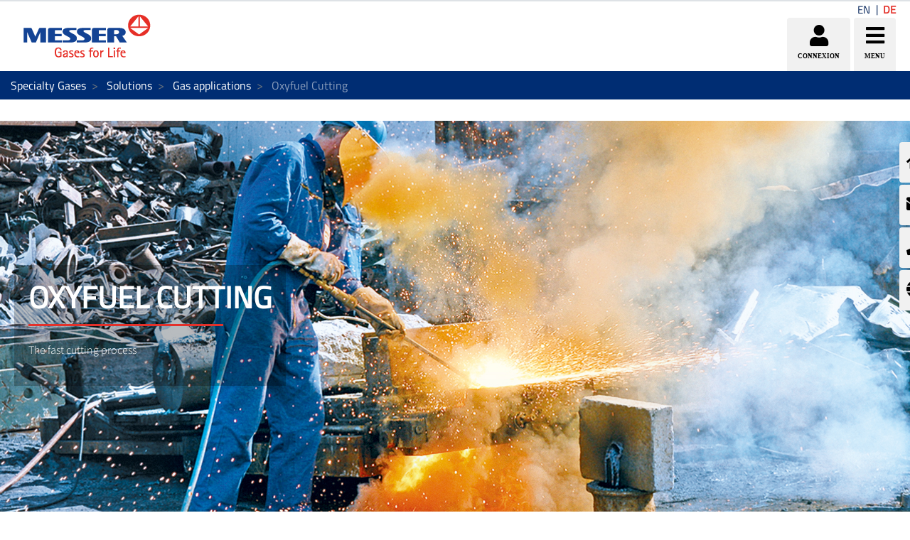

--- FILE ---
content_type: text/css
request_url: https://specialtygases.messergroup.com/combo/?browserId=other&minifierType=&languageId=de_DE&b=7110&t=1768706269472&/o/frontend-js-web/aui/widget-base/assets/skins/sam/widget-base.css&/o/frontend-js-web/aui/tabview/assets/skins/sam/tabview.css&/o/frontend-js-web/aui/aui-tabview/assets/skins/sam/aui-tabview.css&/o/frontend-js-web/aui/aui-form-builder-field-type/assets/skins/sam/aui-form-builder-field-type.css&/o/frontend-js-web/aui/aui-alert/assets/skins/sam/aui-alert.css&/o/frontend-js-web/aui/aui-pagination/assets/skins/sam/aui-pagination.css&/o/frontend-js-web/aui/cssbutton/cssbutton-min.css&/o/frontend-js-web/aui/widget-modality/assets/skins/sam/widget-modality.css&/o/frontend-js-web/aui/widget-stack/assets/skins/sam/widget-stack.css&/o/frontend-js-web/aui/aui-button-core/assets/skins/sam/aui-button-core.css&/o/frontend-js-web/aui/aui-popover/assets/skins/sam/aui-popover.css&/o/frontend-js-web/aui/cssgrids/cssgrids-min.css&/o/frontend-js-web/aui/calendar-base/assets/skins/sam/calendar-base.css
body_size: 13893
content:
.yui3-widget-hidden{display:none}.yui3-widget-content{overflow:hidden}.yui3-widget-content-expanded{-moz-box-sizing:border-box;-webkit-box-sizing:border-box;-ms-box-sizing:border-box;box-sizing:border-box;height:100%}.yui3-widget-tmp-forcesize{overflow:hidden!important}#yui3-css-stamp.skin-sam-widget-base{display:none}
.yui3-tab-panel{display:none}.yui3-tab-panel-selected{display:block}.yui3-tabview-list,.yui3-tab{margin:0;padding:0;list-style:none}.yui3-tabview{position:relative}.yui3-tabview,.yui3-tabview-list,.yui3-tabview-panel,.yui3-tab,.yui3-tab-panel{zoom:1}.yui3-tab{display:inline-block;*display:inline;vertical-align:bottom;cursor:pointer}.yui3-tab-label{display:block;display:inline-block;padding:6px 10px;position:relative;text-decoration:none;vertical-align:bottom}.yui3-skin-sam .yui3-tabview-list{border:solid #2647a0;border-width:0 0 5px;zoom:1}.yui3-skin-sam .yui3-tab{margin:0 .2em 0 0;padding:1px 0 0;zoom:1}.yui3-skin-sam .yui3-tab-selected{margin-bottom:-1px}.yui3-skin-sam .yui3-tab-label{background:#d8d8d8 url(/o/frontend-js-web/aui/tabview/assets/skins/sam/../../../../assets/skins/sam/sprite.png) repeat-x;border:solid #a3a3a3;border-width:1px 1px 0 1px;color:#000;cursor:pointer;font-size:85%;padding:.3em .75em;text-decoration:none}.yui3-skin-sam .yui3-tab-label:hover,.yui3-skin-sam .yui3-tab-label:focus{background:#bfdaff url(/o/frontend-js-web/aui/tabview/assets/skins/sam/../../../../assets/skins/sam/sprite.png) repeat-x left -1300px;outline:0}.yui3-skin-sam .yui3-tab-selected .yui3-tab-label,.yui3-skin-sam .yui3-tab-selected .yui3-tab-label:focus,.yui3-skin-sam .yui3-tab-selected .yui3-tab-label:hover{background:#2647a0 url(/o/frontend-js-web/aui/tabview/assets/skins/sam/../../../../assets/skins/sam/sprite.png) repeat-x left -1400px;color:#fff}.yui3-skin-sam .yui3-tab-selected .yui3-tab-label{padding:.4em .75em}.yui3-skin-sam .yui3-tab-selected .yui3-tab-label{border-color:#243356}.yui3-skin-sam .yui3-tabview-panel{background:#edf5ff}.yui3-skin-sam .yui3-tabview-panel{border:1px solid #808080;border-top-color:#243356;padding:.25em .5em}#yui3-css-stamp.skin-sam-tabview{display:none}
.nav .tab{cursor:pointer}.tabbable-hidden{display:none}#yui3-css-stamp.skin-sam-aui-tabview{display:none}
.field-type{cursor:pointer;float:left;padding:10px;text-align:center;width:33%}.field-type-disabled{background-color:#fff;cursor:not-allowed}.field-type-icon{font-size:32px;margin:5px 0 10px;color:#666}.field-type-icon-mouse-over{color:#09f}.field-type-label{color:#333;font-size:9px;font-weight:300;line-height:10px}.field-type-label-mouse-over{color:#09f}#yui3-css-stamp.skin-sam-aui-form-builder-field-type{display:none}
.alert-hidden{display:none}#yui3-css-stamp.skin-sam-aui-alert{display:none}
.pagination-hidden{display:none}#yui3-css-stamp.skin-sam-aui-pagination{display:none}
.yui3-button{display:inline-block;*display:inline;zoom:1;font-size:100%;*font-size:90%;*overflow:visible;padding:.4em 1em .45em;line-height:normal;white-space:nowrap;vertical-align:baseline;text-align:center;cursor:pointer;-webkit-user-drag:none;-webkit-user-select:none;-moz-user-select:none;user-select:none;color:#444;color:rgba(0,0,0,0.80);*color:#444;border:1px solid #999;border:none rgba(0,0,0,0);background-color:#e6e6e6;filter:progid:DXImageTransform.Microsoft.gradient(startColorstr='#80ffffff',endColorstr='#00ffffff',GradientType=0);background-image:-webkit-gradient(linear,0 0,0 100%,from(rgba(255,255,255,0.30)),color-stop(40%,rgba(255,255,255,0.15)),to(transparent));background-image:-webkit-linear-gradient(rgba(255,255,255,0.30),rgba(255,255,255,0.15) 40%,transparent);background-image:-moz-linear-gradient(top,rgba(255,255,255,0.30),rgba(255,255,255,0.15) 40%,transparent);background-image:-ms-linear-gradient(rgba(255,255,255,0.30),rgba(255,255,255,0.15) 40%,transparent);background-image:-o-linear-gradient(rgba(255,255,255,0.30),rgba(255,255,255,0.15) 40%,transparent);background-image:linear-gradient(rgba(255,255,255,0.30),rgba(255,255,255,0.15) 40%,transparent);text-decoration:none;-webkit-border-radius:4px;-moz-border-radius:4px;border-radius:4px;-webkit-box-shadow:0 0 0 1px rgba(0,0,0,0.25) inset,0 2px 0 rgba(255,255,255,0.30) inset,0 1px 2px rgba(0,0,0,0.15);-moz-box-shadow:0 0 0 1px rgba(0,0,0,0.25) inset,0 2px 0 rgba(255,255,255,0.30) inset,0 1px 2px rgba(0,0,0,0.15);box-shadow:0 0 0 1px rgba(0,0,0,0.25) inset,0 2px 0 rgba(255,255,255,0.30) inset,0 1px 2px rgba(0,0,0,0.15);-webkit-transition:.1s linear -webkit-box-shadow;-moz-transition:.1s linear -moz-box-shadow;-ms-transition:.1s linear box-shadow;-o-transition:.1s linear box-shadow;transition:.1s linear box-shadow}a.yui3-button{color:rgba(0,0,0,0.80);color:#444;text-decoration:none}.yui3-button-hover,.yui3-button:hover{filter:progid:DXImageTransform.Microsoft.gradient(startColorstr='#00000000',endColorstr='#26000000',GradientType=0);background-image:-webkit-gradient(linear,0 0,0 100%,from(transparent),color-stop(40%,rgba(0,0,0,0.05)),to(rgba(0,0,0,0.15)));background-image:-webkit-linear-gradient(transparent,rgba(0,0,0,0.05) 40%,rgba(0,0,0,0.15));background-image:-moz-linear-gradient(top,transparent,rgba(0,0,0,0.05) 40%,rgba(0,0,0,0.15));background-image:-ms-linear-gradient(transparent,rgba(0,0,0,0.05) 40%,rgba(0,0,0,0.15));background-image:-o-linear-gradient(transparent,rgba(0,0,0,0.05) 40%,rgba(0,0,0,0.15));background-image:linear-gradient(transparent,rgba(0,0,0,0.05) 40%,rgba(0,0,0,0.15))}.yui3-button-active,.yui3-button:active{border:inset 1px solid #999;border:none rgba(0,0,0,0);filter:progid:DXImageTransform.Microsoft.gradient(startColorstr='#1A000000',endColorstr='#26000000',GradientType=0);background-image:-webkit-gradient(linear,0 0,0 100%,from(rgba(0,0,0,0.10)),to(rgba(0,0,0,0.15)));background-image:-webkit-linear-gradient(rgba(0,0,0,0.10),rgba(0,0,0,0.15));background-image:-moz-linear-gradient(top,rgba(0,0,0,0.10),rgba(0,0,0,0.15));background-image:-ms-linear-gradient(rgba(0,0,0,0.10),rgba(0,0,0,0.15));background-image:-o-linear-gradient(rgba(0,0,0,0.10),rgba(0,0,0,0.15));background-image:linear-gradient(rgba(0,0,0,0.10),rgba(0,0,0,0.15));-webkit-box-shadow:0 0 0 1px rgba(0,0,0,0.25) inset,0 2px 4px rgba(0,0,0,0.30) inset;-moz-box-shadow:0 0 0 1px rgba(0,0,0,0.25) inset,0 2px 4px rgba(0,0,0,0.30) inset;box-shadow:0 0 0 1px rgba(0,0,0,0.25) inset,0 2px 4px rgba(0,0,0,0.30) inset}.yui3-button[disabled],.yui3-button-disabled,.yui3-button-disabled:hover,.yui3-button-disabled:active{cursor:default;background-image:none;filter:progid:DXImageTransform.Microsoft.gradient(enabled = false);filter:alpha(opacity=55);-khtml-opacity:.55;-moz-opacity:.55;opacity:.55;-webkit-box-shadow:0 0 0 1px rgba(0,0,0,0.25) inset;-moz-box-shadow:0 0 0 1px rgba(0,0,0,0.25) inset;box-shadow:0 0 0 1px rgba(0,0,0,0.25) inset}.yui3-button-hidden{display:none}.yui3-button::-moz-focus-inner{padding:0;border:0}.yui3-button:-moz-focusring{outline:thin dotted}.yui3-skin-sam .yui3-button-primary,.yui3-skin-sam .yui3-button-selected{background-color:#345fcb;color:#fff;-webkit-box-shadow:0 0 0 1px rgba(0,0,0,0.25) inset,0 2px 0 rgba(255,255,255,0.17) inset,0 1px 2px rgba(0,0,0,0.15);-moz-box-shadow:0 0 0 1px rgba(0,0,0,0.25) inset,0 2px 0 rgba(255,255,255,0.17) inset,0 1px 2px rgba(0,0,0,0.15);box-shadow:0 0 0 1px rgba(0,0,0,0.25) inset,0 2px 0 rgba(255,255,255,0.17) inset,0 1px 2px rgba(0,0,0,0.15)}.yui3-skin-sam .yui3-button:-moz-focusring{outline-color:rgba(0,0,0,0.85)}.yui3-skin-night .yui3-button{border:0;background-color:#343536;color:#dcdcdc;-webkit-box-shadow:0 0 0 1px rgba(0,0,0,0.25) inset,0 2px 0 rgba(255,255,255,0.15) inset,0 1px 2px rgba(0,0,0,0.15);-moz-box-shadow:0 0 0 1px rgba(0,0,0,0.25) inset,0 2px 0 rgba(255,255,255,0.15) inset,0 1px 2px rgba(0,0,0,0.15);box-shadow:0 0 0 1px rgba(0,0,0,0.25) inset,0 2px 0 rgba(255,255,255,0.15) inset,0 1px 2px rgba(0,0,0,0.15)}.yui3-skin-night .yui3-button-primary,.yui3-skin-night .yui3-button-selected{background-color:#747576;text-shadow:0 1px 2px rgba(0,0,0,0.7)}.yui3-skin-night .yui3-button:-moz-focusring{outline-color:rgba(255,255,255,0.85)}#yui3-css-stamp.cssbutton{display:none}
.yui3-skin-sam .yui3-widget-mask{background-color:black;zoom:1;-ms-filter:"alpha(opacity=40)";filter:alpha(opacity=40);opacity:.4}#yui3-css-stamp.skin-sam-widget-modality{display:none}
.yui3-widget-stacked .yui3-widget-shim{opacity:0;filter:alpha(opacity=0);position:absolute;border:0;top:0;left:0;padding:0;margin:0;z-index:-1;width:100%;height:100%;_width:0;_height:0}#yui3-css-stamp.skin-sam-widget-stack{display:none}
.btn-hidden{display:none}.btn-group-hidden{display:none}#yui3-css-stamp.skin-sam-aui-button-core{display:none}
.popover-hidden{display:none}#yui3-css-stamp.skin-sam-aui-popover{display:none}
/*!
Pure v0.4.2
Copyright 2014 Yahoo! Inc. All rights reserved.
Licensed under the BSD License.
https://github.com/yui/pure/blob/master/LICENSE.md
*/.yui3-g{letter-spacing:-0.31em;*letter-spacing:normal;*word-spacing:-0.43em;text-rendering:optimizespeed;font-family:FreeSans,Arimo,"Droid Sans",Helvetica,Arial,sans-serif}.opera-only :-o-prefocus,.yui3-g{word-spacing:-0.43em}.yui3-u{display:inline-block;*display:inline;zoom:1;letter-spacing:normal;word-spacing:normal;vertical-align:top;text-rendering:auto}.yui3-g [class *= "yui3-u"]{font-family:sans-serif}/*!
Pure v0.4.2
Copyright 2014 Yahoo! Inc. All rights reserved.
Licensed under the BSD License.
https://github.com/yui/pure/blob/master/LICENSE.md
*/.yui3-u-1,.yui3-u-1-1,.yui3-u-1-2,.yui3-u-1-3,.yui3-u-2-3,.yui3-u-1-4,.yui3-u-3-4,.yui3-u-1-5,.yui3-u-2-5,.yui3-u-3-5,.yui3-u-4-5,.yui3-u-5-5,.yui3-u-1-6,.yui3-u-5-6,.yui3-u-1-8,.yui3-u-3-8,.yui3-u-5-8,.yui3-u-7-8,.yui3-u-1-12,.yui3-u-5-12,.yui3-u-7-12,.yui3-u-11-12,.yui3-u-1-24,.yui3-u-2-24,.yui3-u-3-24,.yui3-u-4-24,.yui3-u-5-24,.yui3-u-6-24,.yui3-u-7-24,.yui3-u-8-24,.yui3-u-9-24,.yui3-u-10-24,.yui3-u-11-24,.yui3-u-12-24,.yui3-u-13-24,.yui3-u-14-24,.yui3-u-15-24,.yui3-u-16-24,.yui3-u-17-24,.yui3-u-18-24,.yui3-u-19-24,.yui3-u-20-24,.yui3-u-21-24,.yui3-u-22-24,.yui3-u-23-24,.yui3-u-24-24{display:inline-block;*display:inline;zoom:1;letter-spacing:normal;word-spacing:normal;vertical-align:top;text-rendering:auto}.yui3-u-1-24{width:4.1667%;*width:4.1357%}.yui3-u-1-12,.yui3-u-2-24{width:8.3333%;*width:8.3023%}.yui3-u-1-8,.yui3-u-3-24{width:12.5000%;*width:12.4690%}.yui3-u-1-6,.yui3-u-4-24{width:16.6667%;*width:16.6357%}.yui3-u-1-5{width:20%;*width:19.9690%}.yui3-u-5-24{width:20.8333%;*width:20.8023%}.yui3-u-1-4,.yui3-u-6-24{width:25%;*width:24.9690%}.yui3-u-7-24{width:29.1667%;*width:29.1357%}.yui3-u-1-3,.yui3-u-8-24{width:33.3333%;*width:33.3023%}.yui3-u-3-8,.yui3-u-9-24{width:37.5000%;*width:37.4690%}.yui3-u-2-5{width:40%;*width:39.9690%}.yui3-u-5-12,.yui3-u-10-24{width:41.6667%;*width:41.6357%}.yui3-u-11-24{width:45.8333%;*width:45.8023%}.yui3-u-1-2,.yui3-u-12-24{width:50%;*width:49.9690%}.yui3-u-13-24{width:54.1667%;*width:54.1357%}.yui3-u-7-12,.yui3-u-14-24{width:58.3333%;*width:58.3023%}.yui3-u-3-5{width:60%;*width:59.9690%}.yui3-u-5-8,.yui3-u-15-24{width:62.5000%;*width:62.4690%}.yui3-u-2-3,.yui3-u-16-24{width:66.6667%;*width:66.6357%}.yui3-u-17-24{width:70.8333%;*width:70.8023%}.yui3-u-3-4,.yui3-u-18-24{width:75%;*width:74.9690%}.yui3-u-19-24{width:79.1667%;*width:79.1357%}.yui3-u-4-5{width:80%;*width:79.9690%}.yui3-u-5-6,.yui3-u-20-24{width:83.3333%;*width:83.3023%}.yui3-u-7-8,.yui3-u-21-24{width:87.5000%;*width:87.4690%}.yui3-u-11-12,.yui3-u-22-24{width:91.6667%;*width:91.6357%}.yui3-u-23-24{width:95.8333%;*width:95.8023%}.yui3-u-1,.yui3-u-1-1,.yui3-u-5-5,.yui3-u-24-24{width:100%}#yui3-css-stamp.cssgrids{display:none}
.yui3-calendar-pane{width:100%}.yui3-calendar-grid{width:100%}.yui3-calendar-column-hidden,.yui3-calendar-hidden{display:none}.yui3-skin-sam .yui3-calendar-content{padding:10px;color:#000;border:1px solid gray;background:#f2f2f2;background:-moz-linear-gradient(top,#f9f9f9 0,#f2f2f2 100%);background:-webkit-gradient(linear,left top,left bottom,color-stop(0%,#f9f9f9),color-stop(100%,#f2f2f2));background:-webkit-linear-gradient(top,#f9f9f9 0,#f2f2f2 100%);background:-o-linear-gradient(top,#f9f9f9 0,#f2f2f2 100%);background:-ms-linear-gradient(top,#f9f9f9 0,#f2f2f2 100%);filter:progid:DXImageTransform.Microsoft.gradient(startColorstr='#f9f9f9',endColorstr='#f2f2f2',GradientType=0);background:linear-gradient(top,#f9f9f9 0,#f2f2f2 100%);-moz-border-radius:5px;border-radius:5px}.yui3-skin-sam .yui3-calendar-grid{padding:5px;border-collapse:collapse}.yui3-skin-sam .yui3-calendar-header{padding-bottom:10px}.yui3-skin-sam .yui3-calendar-header-label{margin:0;font-size:1em;font-weight:bold;text-align:center;width:100%}.yui3-skin-sam .yui3-calendar-day,.yui3-skin-sam .yui3-calendar-prevmonth-day,.yui3-skin-sam .yui3-calendar-nextmonth-day{padding:5px;border:1px solid #ccc;background:#fff;text-align:center}.yui3-skin-sam .yui3-calendar-day:hover{background:#06c;color:#fff}.yui3-skin-sam .yui3-calendar-selection-disabled,.yui3-skin-sam .yui3-calendar-selection-disabled:hover{color:#a6a6a6;background:#ccc}.yui3-skin-sam .yui3-calendar-weekday{font-weight:bold}.yui3-skin-sam .yui3-calendar-prevmonth-day,.yui3-skin-sam .yui3-calendar-nextmonth-day{color:#a6a6a6}.yui3-skin-sam .yui3-calendar-day{font-weight:bold}.yui3-skin-sam .yui3-calendar-day-selected{background-color:#b3d4ff;color:#000}.yui3-skin-sam .yui3-calendar-left-grid{margin-right:1em}[dir="rtl"] .yui3-skin-sam .yui3-calendar-left-grid,.yui3-skin-sam [dir="rtl"] .yui3-calendar-left-grid{margin-right:auto;margin-left:1em}.yui3-skin-sam .yui3-calendar-right-grid{margin-left:1em}[dir="rtl"] .yui3-skin-sam .yui3-calendar-right-grid,.yui3-skin-sam [dir="rtl"] .yui3-calendar-right-grid{margin-left:auto;margin-right:1em}.yui3-skin-sam .yui3-calendar-day-highlighted{background-color:#dcdef5}.yui3-skin-sam .yui3-calendar-day-selected.yui3-calendar-day-highlighted{background-color:#758fbb}#yui3-css-stamp.skin-sam-calendar-base{display:none}


--- FILE ---
content_type: text/javascript
request_url: https://specialtygases.messergroup.com/combo/?browserId=other&minifierType=&languageId=de_DE&b=7110&t=1768706269472&/o/dynamic-data-mapping-form-renderer/js/form_evaluation_support.js&/o/frontend-js-web/aui/transition/transition-min.js&/o/frontend-js-web/aui/aui-widget-transition/aui-widget-transition-min.js&/o/frontend-js-web/aui/timers/timers-min.js&/o/frontend-js-web/aui/aui-alert/aui-alert-min.js&/o/dynamic-data-mapping-form-renderer/js/form_feedback_support.js&/o/dynamic-data-mapping-form-renderer/js/nested_fields_support.js&/o/frontend-js-web/aui/aui-pagination/aui-pagination-min.js&/o/dynamic-data-mapping-form-renderer/js/paginated.js&/o/dynamic-data-mapping-form-renderer/js/wizard.js&/o/dynamic-data-mapping-form-renderer/js/form_pagination_support.js&/o/dynamic-data-mapping-form-renderer/js/form_tabs_support.js&/o/dynamic-data-mapping-form-renderer/js/soy_template_util.js&/o/dynamic-data-mapping-form-renderer/js/form_template_support.js&/o/dynamic-data-mapping-form-renderer/js/type.js
body_size: 50202
content:
AUI.add(
	'liferay-ddm-form-renderer-evaluation',
	function(A) {
		var Lang = A.Lang;

		var Renderer = Liferay.DDM.Renderer;

		var Util = Renderer.Util;

		var FormEvaluationSupport = function() {
		};

		FormEvaluationSupport.ATTRS = {
			evaluatorURL: {
				value: ''
			},

			evaluator: {
				valueFn: '_valueEvaluator'
			},

			readOnly: {
				value: false
			}
		};

		FormEvaluationSupport.prototype = {
			initializer: function() {
				var instance = this;

				var evaluator = instance.get('evaluator');

				evaluator.after('evaluationEnded', A.bind('_afterEvaluationEnded', instance))
			},

			destructor: function() {
				var instance = this;

				var evaluator = instance.get('evaluator');

				evaluator.destroy();
			},

			evaluate: function(callback) {
				var instance = this;

				var evaluator = instance.get('evaluator');

				evaluator.evaluate(instance, callback);
			},

			processEvaluationResultEvent: function(event) {
				var instance = this;

				var trigger = event.trigger;

				var result = event.result;

				if (result && Lang.isObject(result)) {
					var visitor = instance.get('visitor');

					instance.set('pagesState', result);

					visitor.set('pages', result);

					visitor.set(
						'fieldHandler',
						function(fieldContext) {
							var qualifiedName = fieldContext.name;

							var name = Util.getFieldNameFromQualifiedName(qualifiedName);

							var instanceId = Util.getInstanceIdFromQualifiedName(qualifiedName);

							var field = instance.getField(name, instanceId);

							if (!field) {
								return;
							}

							var fieldValue = field.get('value');

							if (field !== trigger || !fieldValue) {
								if (fieldContext.valueChanged && !Util.compare(fieldValue, fieldContext.value)) {
									field.setValue(fieldContext.value);
									field.fire('fieldValueChange', fieldContext);
								}

								field.set('errorMessage', '');
							}

							if (fieldContext.valid) {
								fieldContext.errorMessage = '';
							}

							fieldContext = field.processEvaluationContext(fieldContext, result);

							var currentContext = field.get('context');

							if (!currentContext.visited || fieldContext.valid !== false) {
								currentContext.errorMessage = '';
								currentContext.valid = true;
							}

							fieldContext = A.merge(
								field.get('context'),
								{
									errorMessage: fieldContext.errorMessage,
									options: fieldContext.options,
									readOnly: fieldContext.readOnly,
									required: fieldContext.required,
									valid: fieldContext.valid,
									visible: fieldContext.visible
								},
								field.getEvaluationContext(fieldContext)
							);

							if (fieldContext.valid) {
								fieldContext.visited = true;
							}

							field.set('context', fieldContext);
						}
					);

					visitor.visit();
				}
				else {
					var strings = instance.get('strings');

					instance.showAlert(strings.requestErrorMessage);
				}
			},

			_afterEvaluationEnded: function(event) {
				var instance = this;

				var trigger = event.trigger;

				trigger.hideFeedback();

				instance.processEvaluationResultEvent(event);
			},

			_valueEvaluator: function() {
				var instance = this;

				return new Renderer.ExpressionsEvaluator(
					{
						enabled: !instance.get('readOnly'),
						form: instance
					}
				);
			}
		};

		Liferay.namespace('DDM.Renderer').FormEvaluationSupport = FormEvaluationSupport;
	},
	'',
	{
		requires: []
	}
);
YUI.add("transition",function(e,t){var n="",r="",i=e.config.doc,s="documentElement",o=i[s].style,u="transition",a="transitionProperty",f,l,c,h,p,d,v={},m=["Webkit","Moz"],g={Webkit:"webkitTransitionEnd"},y=function(){this.init.apply(this,arguments)};y._TRANSFORM="transform",y._toCamel=function(e){return e=e.replace(/-([a-z])/gi,function(e,t){return t.toUpperCase()}),e},y._toHyphen=function(e){return e=e.replace(/([A-Z]?)([a-z]+)([A-Z]?)/g,function(e,t,n,r){var i=(t?"-"+t.toLowerCase():"")+n;return r&&(i+="-"+r.toLowerCase()),i}),e},y.SHOW_TRANSITION="fadeIn",y.HIDE_TRANSITION="fadeOut",y.useNative=!1,"transition"in o&&"transitionProperty"in o&&"transitionDuration"in o&&"transitionTimingFunction"in o&&"transitionDelay"in o?(y.useNative=!0,y.supported=!0):e.Array.each(m,function(e){var t=e+"Transition";t in i[s].style&&(n=e,r=y._toHyphen(e)+"-",y.useNative=!0,y.supported=!0,y._VENDOR_PREFIX=e)}),typeof o.transform=="undefined"&&e.Array.each(m,function(e){var t=e+"Transform";typeof o[t]!="undefined"&&(y._TRANSFORM=t)}),n&&(u=n+"Transition",a=n+"TransitionProperty"),f=r+"transition-property",l=r+"transition-duration",c=r+"transition-timing-function",h=r+"transition-delay",p="transitionend",d="on"+n.toLowerCase()+"transitionend",p=g[n]||p,y.fx={},y.toggles={},y._hasEnd={},y._reKeywords=/^(?:node|duration|iterations|easing|delay|on|onstart|onend)$/i,e.Node.DOM_EVENTS[p]=1,y.NAME="transition",y.DEFAULT_EASING="ease",y.DEFAULT_DURATION=.5,y.DEFAULT_DELAY=0,y._nodeAttrs={},y.prototype={constructor:y,init:function(e,t){var n=this;return n._node=e,!n._running&&t&&(n._config=t,e._transition=n,n._duration="duration"in t?t.duration:n.constructor.DEFAULT_DURATION,n._delay="delay"in t?t.delay:n.constructor.DEFAULT_DELAY,n._easing=t.easing||n.constructor.DEFAULT_EASING,n._count=0,n._running=!1),n},addProperty:function(t,n){var r=this,i=this._node,s=e.stamp(i),o=e.one(i),u=y._nodeAttrs[s],a,f,l,c,h;u||(u=y._nodeAttrs[s]={}),c=u[t],n&&n.value!==undefined?h=n.value:n!==undefined&&(h=n,n=v),typeof h=="function"&&(h=h.call(o,o)),c&&c.transition&&c.transition!==r&&c.transition._count--,r._count++,l=(typeof n.duration!="undefined"?n.duration:r._duration)||1e-4,u[t]={value:h,duration:l,delay:typeof n.delay!="undefined"?n.delay:r._delay,easing:n.easing||r._easing,transition:r},a=e.DOM.getComputedStyle(i,t),f=typeof h=="string"?a:parseFloat(a),y.useNative&&f===h&&setTimeout(function(){r._onNativeEnd.call(i,{propertyName:t,elapsedTime:l})},l*1e3)},removeProperty:function(t){var n=this,r=y._nodeAttrs[e.stamp(n._node)];r&&r[t]&&(delete r[t],n._count--)},initAttrs:function(t){var n,r=this._node;t.transform&&!t[y._TRANSFORM]&&(t[y._TRANSFORM]=t.transform,delete t.transform);for(n in t)t.hasOwnProperty(n)&&!y._reKeywords.test(n)&&(this.addProperty(n,t[n]),r.style[n]===""&&e.DOM.setStyle(r,n,e.DOM.getComputedStyle(r,n)))},run:function(t){var n=this,r=n._node,i=n._config,s={type:"transition:start",config:i};return n._running||(n._running=!0,i.on&&i.on.start&&i.on.start.call(e.one(r),s),n.initAttrs(n._config),n._callback=t,n._start()),n},_start:function(){this._runNative()},_prepDur:function(e){return e=parseFloat(e)*1e3,e+"ms"},_runNative:function(){var t=this,n=t._node,r=e.stamp(n),i=n.style,s=n.ownerDocument.defaultView.getComputedStyle(n),o=y._nodeAttrs[r],u="",a=s[y._toCamel(f)],d=f+": ",v=l+": ",m=c+": ",g=h+": ",b,w,E;a!=="all"&&(d+=a+",",v+=s[y._toCamel(l)]+",",m+=s[y._toCamel(c)]+",",g+=s[y._toCamel(h)]+",");for(E in o)b=y._toHyphen(E),w=o[E],(w=o[E])&&w.transition===t&&(E in n.style?(v+=t._prepDur(w.duration)+",",g+=t._prepDur(w.delay)+",",m+=w.easing+",",d+=b+",",u+=b+": "+w.value+"; "):this.removeProperty(E));d=d.replace(/,$/,";"),v=v.replace(/,$/,";"),m=m.replace(/,$/,";"),g=g.replace(/,$/,";"),y._hasEnd[r]||(n.addEventListener(p,t._onNativeEnd,""),y._hasEnd[r]=!0),i.cssText+=d+v+m+g+u},_end:function(t){var n=this,r=n._node,i=n._callback,s=n._config,o={type:"transition:end",config:s,elapsedTime:t},u=e.one(r);n._running=!1,n._callback=null,r&&(s.on&&s.on.end?setTimeout(function(){s.on.end.call(u,o),i&&i.call(u,o)},1):i&&setTimeout(function(){i.call(u,o)},1))},_endNative:function(e){var t=this._node,n=t.ownerDocument.defaultView.getComputedStyle(t,"")[y._toCamel(f)];e=y._toHyphen(e),typeof n=="string"&&(n=n.replace(new RegExp("(?:^|,\\s)"+e+",?"),","),n=n.replace(/^,|,$/,""),t.style[u]=n)},_onNativeEnd:function(t){var n=this,r=e.stamp(n),i=t,s=y._toCamel(i.propertyName),o=i.elapsedTime,u=y._nodeAttrs[r],f=u[s],l=f?f.transition:null,c,h;l&&(l.removeProperty(s),l._endNative(s),h=l._config[s],c={type:"propertyEnd",propertyName:s,elapsedTime:o,config:h},h&&h.on&&h.on.end&&h.on.end.call(e.one(n),c),l._count<=0&&(l._end(o),n.style[a]=""))},destroy:function(){var e=this,t=e._node;t&&(t.removeEventListener(p,e._onNativeEnd,!1),e._node=null)}},e.Transition=y,e.TransitionNative=y,e.Node.prototype.transition=function(t,n,r){var i=y._nodeAttrs[e.stamp(this._node)],s=i?i.transition||null:null,o,u;if(typeof t=="string"){typeof n=="function"&&(r=n,n=null),o=y.fx[t];if(n&&typeof n=="object"){n=e.clone(n);for(u in o)o.hasOwnProperty(u)&&(u in n||(n[u]=o[u]))}else n=o}else r=n,n=t;return s&&!s._running?s.init(this,n):s=new y(this._node,n),s.run(r),this},e.Node.prototype.show=function(t,n,r){return this._show(),t&&e.Transition&&(typeof t!="string"&&!t.push&&(typeof n=="function"&&(r=n,n=t),t=y.SHOW_TRANSITION),this.transition(t,n,r)),this},e.NodeList.prototype.show=function(t,n,r){var i=this._nodes,s=0,o;while(o=i[s++])e.one(o).show(t,n,r);return this};var b=function(e,t,n){return function(){t&&t.call(e),n&&typeof n=="function"&&n.apply(e._node,arguments)}};e.Node.prototype.hide=function(t,n,r){return t&&e.Transition?(typeof n=="function"&&(r=n,n=null),r=b(this,this._hide,r),typeof t!="string"&&!t.push&&(typeof n=="function"&&(r=n,n=t),t=y.HIDE_TRANSITION),this.transition(t,n,r)):this._hide(),this},e.NodeList.prototype.hide=function(t,n,r){var i=this._nodes,s=0,o;while(o=i[s++])e.one(o).hide(t,n,r);return this},e.NodeList.prototype
.transition=function(t,n,r){var i=this._nodes,s=this.size(),o=0,r=r===!0,u;while(u=i[o++])o<s&&r?e.one(u).transition(t):e.one(u).transition(t,n);return this},e.Node.prototype.toggleView=function(t,n,r){this._toggles=this._toggles||[],r=arguments[arguments.length-1];if(typeof t!="string"){n=t,this._toggleView(n,r);return}return typeof n=="function"&&(n=undefined),typeof n=="undefined"&&t in this._toggles&&(n=!this._toggles[t]),n=n?1:0,n?this._show():r=b(this,this._hide,r),this._toggles[t]=n,this.transition(e.Transition.toggles[t][n],r),this},e.NodeList.prototype.toggleView=function(t,n,r){var i=this._nodes,s=0,o;while(o=i[s++])o=e.one(o),o.toggleView.apply(o,arguments);return this},e.mix(y.fx,{fadeOut:{opacity:0,duration:.5,easing:"ease-out"},fadeIn:{opacity:1,duration:.5,easing:"ease-in"},sizeOut:{height:0,width:0,duration:.75,easing:"ease-out"},sizeIn:{height:function(e){return e.get("scrollHeight")+"px"},width:function(e){return e.get("scrollWidth")+"px"},duration:.5,easing:"ease-in",on:{start:function(){var e=this.getStyle("overflow");e!=="hidden"&&(this.setStyle("overflow","hidden"),this._transitionOverflow=e)},end:function(){this._transitionOverflow&&(this.setStyle("overflow",this._transitionOverflow),delete this._transitionOverflow)}}}}),e.mix(y.toggles,{size:["sizeOut","sizeIn"],fade:["fadeOut","fadeIn"]})},"patched-v3.18.1",{requires:["node-style"]});

YUI.add("aui-widget-transition",function(e,t){function r(){var e=this;e._uiSetVisibleHost=e._uiSetVisible}var n=e.Lang;r.ATTRS={animated:{validator:n.isBoolean,value:!1},delay:{setter:"_setDelay",value:{show:0,hide:0}},duration:{validator:n.isNumber,value:.15},opacity:{validator:n.isNumber,value:1},stickDuration:{lazyAdd:!1,setter:"_setStickDuration",validator:n.isNumber}},r.prototype={_hideTimer:null,destructor:function(){var e=this;e._clearHideTimer()},initializer:function(){var t=this;e.on(t._onUiSetVisibleWidgetTranstion,t,"_uiSetVisible")},_clearHideTimer:function(){var e=this;e._hideTimer&&(e._hideTimer.cancel(),e._hideTimer=null)},_maybeHide:function(){var t=this,n=t.get("delay");t._prepareTransition(!1),t._hideTimer=e.later(n.hide,t,t._transition,!1)},_maybeShow:function(){var t=this,n=t.get("delay");t._prepareTransition(!0),e.later(n.show,t,t._transition,!0)},_setDelay:function(e){return n.isNumber(e)?{show:e,hide:e}:e},_setStickDuration:function(e){var t=this;return t.set("delay.hide",e),e},_onUiSetVisibleWidgetTranstion:function(t){var n=this;if(n.get("animated"))return t?n._maybeShow():n._maybeHide(),new e.Do.Prevent},_prepareTransition:function(e){var t=this,n=t.get("boundingBox");t._clearHideTimer(),e&&(t._uiSetVisibleHost(!0),n.setStyle("opacity",0))},_transition:function(e){var t=this,n=t.get("boundingBox");n.transition({duration:t.get("duration"),opacity:e?t.get("opacity"):0},function(){n.toggleClass("in",e),t._uiSetVisibleHost(e)})}},e.WidgetTransition=r},"3.1.0-deprecated.70",{requires:["transition"]});

YUI.add("timers",function(e,t){function i(e){return s}function s(e){this.capacity=this.snap(e),this.length=0,this.front=0,this.initialize()}function o(e,t,n,r,i){for(var s=0;s<i;++s)n[s+r]=e[s+t]}function u(e){return e>>>=0,e-=1,e|=e>>1,e|=e>>2,e|=e>>4,e|=e>>8,e|=e>>16,e+1}function v(){while(a.length>0){var e=a.shift();try{e.call()}catch(t){if(d)throw l(),t;setTimeout(function(){throw t},0)}}f=!1}function y(e){d&&p.domain&&(e=p.domain.bind(e)),a.push(e),f||(l(),f=!0)}function b(e){var t;return b._asynchronizer(function(){t||e()}),{cancel:function(){t=1}}}var n={},r=e.config.global;"use strict",n.exports=s,s.prototype.push=function(e){var t=this.length;this.capacity<=t&&this.grow(this.snap(this.capacity*this.growFactor));var n=this.front+t&this.capacity-1;this[n]=e,this.length=t+1},s.prototype.shift=function(){var e=this.front,t=this[e];return this[e]=void 0,this.front=e+1&this.capacity-1,this.length--,t},s.prototype.grow=function(e){var t=this.front,n=this.capacity,r=new Array(n),i=this.length;o(this,0,r,0,n),this.capacity=e,this.initialize(),this.front=0;if(t+i<=n)o(r,t,this,0,i);else{var s=i-(t+i&n-1);o(r,t,this,0,s),o(r,0,this,s,i-s)}},s.prototype.initialize=function(){var e=this.capacity;for(var t=0;t<e;++t)this[t]=void 0},s.prototype.snap=function(e){return typeof e!="number"?this.minCapacity:u(Math.min(this.maxCapacity,Math.max(this.minCapacity,e)))},s.prototype.maxCapacity=1<<30|0,s.prototype.minCapacity=16,s.prototype.growFactor=8,"use strict";var s=i("./queue"),a=new s(1024),f=!1,l=void 0,c=typeof setImmediate=="function",h,p=r.process,d=!!p&&{}.toString.call(p)==="[object process]";if(d)l=function(){var e=p.domain;e&&(h=h||(1,i)("domain"),h.active=p.domain=null),f&&c?setImmediate(v):p.nextTick(v),e&&(h.active=p.domain=e)};else if(c)l=function(){setImmediate(v)};else if(typeof MessageChannel!="undefined"){var m=new MessageChannel;m.port1.onmessage=function(){l=g,m.port1.onmessage=v,v()};var g=function(){m.port2.postMessage(0)};l=function(){setTimeout(v,0),g()}}else l=function(){setTimeout(v,0)};n.exports=y,b._asynchronizer=y,b._impl="asap",e.soon=b},"patched-v3.18.1",{requires:["yui-base"]});

YUI.add("aui-alert",function(e,t){var n=e.getClassName,r=n("close"),i=n("alert","info"),s=n("alert","dismissible");e.Alert=e.Base.create("alert",e.Widget,[e.WidgetCssClass,e.WidgetStdMod,e.WidgetTransition],{CONTENT_TEMPLATE:null,_eventHandle:null,renderUI:function(){this._uiSetCloseable(this.get("closeable")),this.get("useARIA")&&(this.plug(e.Plugin.Aria),this.aria.setAttribute("hidden",!1,this.get("boundingBox")))},bindUI:function(){this.on("closeableChange",this._onCloseableChange),this.after("visibleChange",this._afterVisibleChange)},_afterVisibleChange:function(t){!t.newVal&&this.get("destroyOnHide")&&e.soon(e.bind("destroy",this))},_onClickBoundingBox:function(e){e.target.test("."+r)&&(this.hide(),this.get("useARIA")&&!this.get("destroyOnHide")&&this.aria.setAttribute("hidden",!0,this.get("boundingBox")))},_onCloseableChange:function(e){this._uiSetCloseable(e.newVal)},_uiSetCloseable:function(e){var t=this.get("boundingBox"),n=this.get("closeableNode");t.toggleClass(s,e),n.remove(),this._eventHandle&&this._eventHandle.detach(),e&&(t.insert(n,0),this._eventHandle=t.on("click",this._onClickBoundingBox,this))}},{ATTRS:{closeable:{validator:e.Lang.isBoolean,value:!0},closeableNode:{valueFn:function(){return e.Node.create('<button type="button" class="close">\u00d7</button>')}},cssClass:{value:i},destroyOnHide:{validator:e.Lang.isBoolean,value:!1},useARIA:{validator:e.Lang.isBoolean,value:!0,writeOnce:"initOnly"}},CSS_PREFIX:"alert",HTML_PARSER:{closeableNode:"."+r}})},"3.1.0-deprecated.70",{requires:["aui-aria","aui-classnamemanager","aui-widget-cssclass","aui-widget-transition","timers","widget","widget-stdmod"],skinnable:!0});

AUI.add(
	'liferay-ddm-form-renderer-feedback',
	function(A) {
		var TPL_BUTTON_SPINNER = '<span aria-hidden="true"><span class="icon-spinner icon-spin"></span></span>';

		var FormFeedbackSupport = function() {
		};

		FormFeedbackSupport.ATTRS = {
			alert: {
				valueFn: '_valueAlert'
			}
		};

		FormFeedbackSupport.prototype = {
			initializer: function() {
				var instance = this;

				instance._createSpinner();
			},

			destructor: function() {
				var instance = this;

				instance._spinner.remove(true);

				instance._spinner = null;
			},

			clearValidationStatus: function() {
				var instance = this;

				instance.eachNestedField(
					function(field) {
						field.clearValidationStatus();
					}
				);
			},

			disableSubmitButton: function() {
				var instance = this;

				instance._setSubmitButtonDisabledState(true);
			},

			enableSubmitButton: function() {
				var instance = this;

				instance._setSubmitButtonDisabledState(false);
			},

			hideErrorMessages: function() {
				var instance = this;

				instance.eachNestedField(
					function(field) {
						field.hideErrorMessage();
					}
				);
			},

			hideFeedback: function() {
				var instance = this;

				instance.eachNestedField(
					function(field) {
						field.hideFeedback();
					}
				);

				instance.get('alert').hide();
				instance._spinner.hide();
			},

			showAlert: function(message, cssClass) {
				var instance = this;

				var container = instance.get('container');

				if (container.inDoc()) {
					var alert = instance.get('alert');

					alert.setAttrs(
						{
							bodyContent: message,
							cssClass: cssClass || 'alert-danger'
						}
					);

					alert.render();
					alert.show();

					container.insert(alert.get('boundingBox'), 'before');
				}
			},

			showLoadingFeedback: function() {
				var instance = this;

				var submitButton = instance.getSubmitButton();

				if (submitButton) {
					instance._spinner.appendTo(submitButton);
					instance._spinner.show();
				}
				else {
					instance.showAlert('Bitte\x20warten\x2e', 'alert-info');
				}
			},

			showValidationStatus: function() {
				var instance = this;

				instance.eachNestedField(
					function(field) {
						field.showValidationStatus();
					}
				);
			},

			_createSpinner: function() {
				var instance = this;

				instance._spinner = A.Node.create(TPL_BUTTON_SPINNER);
			},

			_setSubmitButtonDisabledState: function(state) {
				var instance = this;

				var submitButton = instance.getSubmitButton();

				if (submitButton) {
					submitButton.attr('disabled', state);
				}
			},

			_valueAlert: function() {
				var instance = this;

				return new A.Alert(
					{
						animated: false,
						closeable: true,
						destroyOnHide: false,
						duration: 0.5
					}
				);
			}
		};

		Liferay.namespace('DDM.Renderer').FormFeedbackSupport = FormFeedbackSupport;
	},
	'',
	{
		requires: ['aui-alert']
	}
);
AUI.add(
	'liferay-ddm-form-renderer-nested-fields',
	function(A) {
		var AArray = A.Array;

		var NestedFieldsSupport = function() {
		};

		NestedFieldsSupport.ATTRS = {
			fields: {
				setter: '_setFields',
				validator: Array.isArray,
				value: []
			}
		};

		NestedFieldsSupport.prototype = {
			destructor: function() {
				var instance = this;

				AArray.invoke(instance.get('fields'), 'destroy');

				instance.set('fields', []);
			},

			appendChild: function(field) {
				var instance = this;

				instance.insert(0, field);
			},

			eachNestedField: function(fn, flat) {
				var instance = this;

				var queue = new A.Queue();

				var addToQueue = A.fn(1, 'add', queue);

				var addSiblingsToQueue = function(item) {
					item.getRepeatedSiblings().forEach(addToQueue);
				};

				var fields = instance.get('fields') || [];

				fields.forEach(addSiblingsToQueue);

				while (queue.size() > 0) {
					var field = queue.next();

					var stop = fn.call(instance, field, queue);

					if (stop === true) {
						break;
					}

					if (!flat) {
						field.get('fields').forEach(addSiblingsToQueue);
					}
				}
			},

			eachParent: function(fn) {
				var instance = this;

				var parent = instance.get('parent');

				while (parent !== undefined) {
					fn.call(instance, parent);

					parent = parent.get('parent');
				}
			},

			filterNodes: function(fn) {
				var instance = this;

				var nodes = instance.get('container').all('.lfr-ddm-form-field-container');

				return nodes.filter(
					function(item) {
						var qualifiedName = item.one('.form-group').getData('fieldname');

						return fn.call(instance, qualifiedName, item);
					}
				);
			},

			getField: function(name, instanceId) {
				var instance = this;

				var field;

				instance.eachNestedField(
					function(item) {
						if (item.get('fieldName') === name) {
							field = item;
						}

						if (field && instanceId &&
							instanceId !== field.get('instanceId')) {

							field = undefined;
						}

						return field !== undefined;
					}
				);

				return field;
			},

			getImmediateFields: function() {
				var instance = this;

				var fields = [];

				instance.eachNestedField(
					function(field) {
						fields.push(field);
					},
					true
				);

				return fields;
			},

			getRoot: function() {
				var instance = this;

				var root;

				instance.eachParent(
					function(parent) {
						root = parent;
					}
				);

				return root;
			},

			indexOf: function(field) {
				var instance = this;

				return instance.get('fields').indexOf(field);
			},

			insert: function(index, field) {
				var instance = this;

				instance.removeChild(field);

				var fields = instance.get('fields');

				fields.splice(index, 0, field);

				instance.set('fields', fields);
			},

			removeChild: function(field) {
				var instance = this;

				var fields = instance.get('fields');

				var index = instance.indexOf(field);

				if (index > -1) {
					fields.splice(index, 1);

					instance.set('fields', fields);
				}
			},

			_setFields: function(fields) {
				var instance = this;

				fields.forEach(
					function(field) {
						field.set('parent', instance);
					}
				);
			}
		};

		Liferay.namespace('DDM.Renderer').NestedFieldsSupport = NestedFieldsSupport;
	},
	'',
	{
		requires: ['array-invoke', 'liferay-ddm-form-renderer-types', 'liferay-ddm-form-renderer-util']
	}
);
YUI.add("aui-pagination",function(e,t){var n=e.Lang,r=n.isBoolean,i=n.isFunction,s=n.isNumber,o=e.getClassName,u=o("active"),a=o("disabled"),f=o("pagination","control"),l=e.Component.create({NAME:"pagination",ATTRS:{circular:{validator:r,value:!0},formatter:{validator:i,valueFn:"_formatterValueFn"},items:{},offset:{setter:"_setInt",value:1},page:{setter:"_setInt",value:0},total:{setter:"_setInt",value:0},showControls:{validator:r,value:!0},strings:{value:{next:"Next",prev:"Prev"}}},HTML_PARSER:{items:function(e){return this._queryItemsIfNotSet(e)},total:function(){return this._countItemsInDoc()}},BIND_UI_ATTRS:["offset","page","showControls","total"],UI_ATTRS:["page"],prototype:{CONTENT_TEMPLATE:'<ul class="pagination"></ul>',ITEM_TEMPLATE:'<li class="{cssClass}"><a href="#">{content}</a></li>',TOTAL_CONTROLS:2,items:null,lastState:null,syncUI:function(){var e=this,t=e.get("page");t>0&&e._dispatchRequest({page:t})},bindUI:function(){var e=this,t=e.get("boundingBox");e.on("pageChange",e._onPageChange),e.publish("changeRequest",{defaultFn:e._defChangeRequest}),t.delegate("click",e._onClickItem,"li",e)},renderUI:function(){var e=this;e._renderItemsUI(e.get("total"))},getItem:function(e){var t=this;if(s(e)){var n=t.get("items");n&&(e=n.item(e))}return e},getOffsetPageNumber:function(){var e=this;return e.get("offset")+e.get("page")},getOffsetTotalPages:function(){var e=this;return e.get("offset")+e.get("total")},getTotalItems:function(){var e=this;return e.get("total")+e.TOTAL_CONTROLS},next:function(){var e=this,t=e.get("total");if(t===0)return;var n=e.get("page");return e._dispatchRequest({page:e.get("circular")&&n===t?1:Math.min(t,++n)}),e},prev:function(){var e=this,t=e.get("total");if(t===0)return;var n=e.get("page");return e._dispatchRequest({page:e.get("circular")&&n===1?t:Math.max(1,--n)}),e},setState:function(e){var t=this,n=e.page;t.set("page",n),t.lastState=e},_countItemsInDoc:function(){var e=this,t=e.get("srcNode");return Math.max(0,e._queryItemsIfNotSet(t).size()-e.TOTAL_CONTROLS)},_defChangeRequest:function(e){var t=this;t.setState(e.state)},_dispatchRequest:function(e){var t=this;t.fire("changeRequest",{lastState:t.lastState,state:e})},_formatterValueFn:function(){return function(e){var t=this;return n.sub(t.ITEM_TEMPLATE,{content:e,cssClass:""})}},_queryItemsIfNotSet:function(e){var t=this;return t.items||(t.items=e.all("li")),t.items},_onClickItem:function(e){var t=this,n=e.currentTarget;e.preventDefault();if(n.hasClass(a)||n.hasClass(u))return;var r=t.get("items"),i=r.indexOf(n),s=r.size()-1;switch(i){case 0:t.prev();break;case s:t.next();break;default:t._dispatchRequest({page:i})}},_onPageChange:function(e){var t=this;if(e.prevVal!==e.newVal){var n=t.getItem(e.prevVal);n&&n.removeClass(u)}},_renderItemsUI:function(t){var r=this,i=r.ITEM_TEMPLATE,s=r.get("formatter"),o=r.get("offset"),u,a="";a+=n.sub(i,{content:r.getString("prev"),cssClass:f});for(u=o;u<=o+t-1;u++)a+=s.apply(r,[u]);a+=n.sub(i,{content:r.getString("next"),cssClass:f});var l=e.NodeList.create(a);r.set("items",l),r.get("contentBox").setContent(l),r.get("showControls")||(l.first().remove(),l.last().remove())},_setInt:function(e){return n.toInt(e)},_syncNavigationUI:function(){var e=this,t=e.get("items");t.first().toggleClass(a,e.get("page")===1),t.last().toggleClass(a,e.get("page")===e.get("total"))},_uiSetOffset:function(){var e=this;e._renderItemsUI(e.get("total"))},_uiSetPage:function(e){var t=this;t.get("circular")||t._syncNavigationUI();if(e===0||e===t.getTotalItems())return;var n=t.getItem(e);n&&n.addClass(u)},_uiSetShowControls:function(){var e=this;e._renderItemsUI(e.get("total"))},_uiSetTotal:function(e){var t=this;t._renderItemsUI(e)}}});e.Pagination=l},"3.1.0-deprecated.70",{requires:["node-event-delegate","aui-node","aui-component","widget-htmlparser"],skinnable:!0});

AUI.add(
	'liferay-ddm-form-renderer-paginated',
	function(A) {
		var Lang = A.Lang;

		var TPL_PAGINATION_ITEM = '<li class="{state}">' +
				'<a href="#">{number}</a>' +
			'</li>';

		var Paginated = A.Component.create(
			{
				ATTRS: {
					allowNavigation: {
						value: false
					},

					items: {
						value: []
					},

					itemsNodeList: {
						valueFn: '_valueItemsNodeList'
					},

					selected: {
						value: 0
					}
				},

				EXTENDS: A.Widget,

				HTML_PARSER: {
					items: function(boundingBox) {
						var instance = this;

						var items = [];

						boundingBox.all('li').each(
							function(itemNode) {
								var state = itemNode.attr('class');

								items.push(
									{
										state: state
									}
								);
							}
						);

						return items;
					},

					itemsNodeList: function(boundingBox) {
						var instance = this;

						return boundingBox.all('li');
					}
				},

				NAME: 'liferay-ddm-form-renderer-pagination',

				UI_ATTRS: ['items'],

				prototype: {
					renderUI: function() {
						var instance = this;

						if (instance.get('allowNavigation')) {
							instance.get('contentBox').addClass('liferay-ddm-form-renderer-paginated-navigation-allowed');
						}
					},

					bindUI: function() {
						var instance = this;

						if (instance.get('allowNavigation')) {
							this._eventHandles = [
								instance.get('boundingBox').delegate('click', A.bind(instance._onClickItem, instance), 'li')
							];
						}

						instance.after('disabledChange', A.bind(instance._afterDisabledChange, instance));
						instance.on('selectedChange', A.bind(instance._afterSelectionChange, instance));
					},

					activate: function(index) {
						var instance = this;

						instance._setState(index, 'active');
					},

					clear: function(index) {
						var instance = this;

						instance._setState(index, '');
					},

					clearAll: function() {
						var instance = this;

						var items = instance.get('items');

						items.forEach(
							function(item, index) {
								instance._setState(index, '');
							}
						);
					},

					complete: function(index) {
						var instance = this;

						instance._setState(index, 'complete');
					},

					_addItem: function(item) {
						var instance = this;

						var items = instance.get('items');

						items.push(item);

						instance.set('items', items);
					},

					_afterDisabledChange: function() {
						var instance = this;

						var itemsNode = instance.get('itemsNodeList');

						itemsNode.addClass('disabled');
					},

					_afterSelectionChange: function(event) {
						var instance = this;

						instance.clearAll();

						if (event.newVal > -1) {
							instance.activate(event.newVal);
						}
					},

					_getItemsNodeList: function(items) {
						var instance = this;

						return new A.NodeList(
							items.map(
								function(item, index) {
									return A.Node.create(
										Lang.sub(
											TPL_PAGINATION_ITEM,
											{
												number: index + 1,
												state: item.state
											}
										)
									);
								}
							)
						);
					},

					_onClickItem: function(event) {
						var instance = this;

						var currentTarget = event.currentTarget;

						var items = instance.get('contentBox').all('li');

						var index = items.indexOf(currentTarget);

						if (instance.get('disabled')) {
							event.stopPropagation();
							event.preventDefault();
						}
						else {
							instance.set('selected', index);
						}
					},

					_removeItem: function(index) {
						var instance = this;

						var items = instance.get('items');

						items.splice(index, 1);

						instance.set('items', items);
					},

					_setState: function(index, state) {
						var instance = this;

						var items = instance.get('items');

						if (items[index]) {
							items[index].state = state;

							instance.set('items', items);
						}
					},

					_uiSetItems: function(val) {
						var instance = this;

						var contentBox = instance.get('contentBox');

						contentBox.empty();

						contentBox.append(instance._getItemsNodeList(val));
					},

					_valueItemsNodeList: function() {
						var instance = this;

						return instance._getItemsNodeList(instance.get('items'));
					}
				}
			}
		);

		Liferay.namespace('DDM.Renderer').Paginated = Paginated;
	},
	'',
	{
		requires: ['aui-component', 'aui-node', 'widget']
	}
);
AUI.add(
	'liferay-ddm-form-renderer-wizard',
	function(A) {
		var Lang = A.Lang;

		var TPL_WIZARD_ITEM = '<li class="{state} multi-step-item multi-step-item-expand">' +
				'<div class="multi-step-divider"></div>' +
				'<div class="multi-step-indicator">' +
					'<div class="multi-step-indicator-label">{title}</div>' +
					'<a class="multi-step-icon" data-multi-step-icon="{number}" href="#1"></a>' +
				'</div>' +
			'</li>';

		var Wizard = A.Component.create(
			{
				ATTRS: {
					allowNavigation: {
						value: false
					},

					items: {
						value: []
					},

					itemsNodeList: {
						valueFn: '_valueItemsNodeList'
					},

					selected: {
						value: 0
					}
				},

				EXTENDS: A.Widget,

				HTML_PARSER: {
					items: function(boundingBox) {
						var instance = this;

						var items = [];

						boundingBox.all('li').each(
							function(itemNode) {
								var title = itemNode.one('.multi-step-indicator-label').text();

								var state = itemNode.attr('class');

								items.push(
									{
										state: state,
										title: title
									}
								);
							}
						);

						return items;
					},

					itemsNodeList: function(boundingBox) {
						var instance = this;

						return boundingBox.all('li');
					}
				},

				NAME: 'liferay-ddm-form-renderer-wizard',

				UI_ATTRS: ['items'],

				prototype: {
					CONTENT_TEMPLATE: '<ol class="multi-step-nav multi-step-nav-collapse-sm multi-step-indicator-label-top"></ol>',

					renderUI: function() {
						var instance = this;

						if (instance.get('allowNavigation')) {
							instance.get('contentBox').addClass('liferay-ddm-form-renderer-wizard-navigation-allowed');
						}
					},

					bindUI: function() {
						var instance = this;

						if (instance.get('allowNavigation')) {
							this._eventHandles = [
								instance.get('boundingBox').delegate('click', A.bind(instance._onClickItem, instance), 'li')
							];
						}

						instance.after('disabledChange', A.bind(instance._afterDisabledChange, instance));
						instance.on('selectedChange', A.bind(instance._afterSelectionChange, instance));
					},

					activate: function(index) {
						var instance = this;

						instance._setState(index, 'active');
					},

					clear: function(index) {
						var instance = this;

						instance._setState(index, '');
					},

					clearAll: function() {
						var instance = this;

						var items = instance.get('items');

						items.forEach(
							function(item, index) {
								instance._setState(index, '');
							}
						);
					},

					complete: function(index) {
						var instance = this;

						instance._setState(index, 'complete');
					},

					_addItem: function(item) {
						var instance = this;

						var items = instance.get('items');

						items.push(item);

						instance.set('items', items);
					},

					_afterDisabledChange: function() {
						var instance = this;

						var itemsNode = instance.get('itemsNodeList');

						itemsNode.addClass('disabled');
					},

					_afterSelectionChange: function(event) {
						var instance = this;

						instance.clearAll();

						if (event.newVal > -1) {
							instance.activate(event.newVal);
						}
					},

					_getItemsNodeList: function(items) {
						var instance = this;

						return new A.NodeList(
							items.map(
								function(item, index) {
									return A.Node.create(
										Lang.sub(
											TPL_WIZARD_ITEM,
											{
												number: index + 1,
												state: item.state,
												title: item.title
											}
										)
									);
								}
							)
						);
					},

					_onClickItem: function(event) {
						var instance = this;

						var currentTarget = event.currentTarget;

						var items = instance.get('contentBox').all('li');

						var index = items.indexOf(currentTarget);

						if (instance.get('disabled')) {
							event.stopPropagation();
							event.preventDefault();
						}
						else {
							instance.set('selected', index);
						}
					},

					_removeItem: function(index) {
						var instance = this;

						var items = instance.get('items');

						items.splice(index, 1);

						instance.set('items', items);

						var selected = instance.get('selected');

						if (selected > 0) {
							instance.set('selected', selected - 1);
						}
					},

					_setState: function(index, state) {
						var instance = this;

						var items = instance.get('items');

						if (items[index]) {
							items[index].state = state;

							instance.set('items', items);
						}
					},

					_uiSetItems: function(val) {
						var instance = this;

						var contentBox = instance.get('contentBox');

						contentBox.empty();

						contentBox.append(instance._getItemsNodeList(val));

						instance._updateLastPageItem();
					},

					_updateLastPageItem: function() {
						var instance = this;

						var contentBox = instance.get('contentBox');

						var lastChild = contentBox.one('li:last-child');

						if (lastChild) {
							lastChild.removeClass('multi-step-item-expand');
						}
					},

					_valueItemsNodeList: function() {
						var instance = this;

						return instance._getItemsNodeList(instance.get('items'));
					}
				}
			}
		);

		Liferay.namespace('DDM.Renderer').Wizard = Wizard;
	},
	'',
	{
		requires: ['aui-component', 'aui-node', 'widget']
	}
);
AUI.add(
	'liferay-ddm-form-renderer-pagination',
	function(A) {
		var Renderer = Liferay.DDM.Renderer;

		var FormPaginationSupport = function() {
		};

		FormPaginationSupport.ATTRS = {
			pagesState: {
				setter: '_setPagesSate',
				valueFn: '_valuePagesState'
			}
		};

		FormPaginationSupport.prototype = {
			initializer: function() {
				var instance = this;

				instance.after('render', instance._afterPaginatedFormRender);
			},

			destructor: function() {
				var instance = this;

				if (instance.pagination) {
					instance.pagination.destroy();
					instance.pagination = null;
				}
			},

			getCurrentPage: function() {
				var instance = this;

				var pagination = instance.getPagination();

				return pagination.get('page');
			},

			getCurrentPageNode: function() {
				var instance = this;

				return instance.getPageNode(instance.getCurrentPage());
			},

			getFirstPageField: function() {
				var instance = this;

				var firstField;

				var pageNode = instance.getCurrentPageNode();

				instance.eachNestedField(
					function(field) {
						var visible = field.get('visible');

						if (visible && pageNode.contains(field.get('container'))) {
							firstField = field;
						}

						return !!firstField;
					}
				);

				return firstField;
			},

			getPageNode: function(page) {
				var instance = this;

				var pages = instance._getPaginationNodes();

				return pages.item(page - 1);
			},

			getPagesTotal: function() {
				var instance = this;

				return instance._getPaginationNodes().size();
			},

			getPagination: function() {
				var instance = this;

				if (!instance.pagination) {
					instance.pagination = new A.Pagination(
						{
							circular: false,
							page: 1,
							total: instance.getPagesTotal()
						}
					);

					instance._eventHandlers.push(
						instance.pagination.after('pageChange', A.bind('_afterPaginationPageChange', instance)),
						instance.pagination.on('changeRequest', A.bind('_onPaginationChangeRequest', instance))
					);
				}

				return instance.pagination;
			},

			nextPage: function() {
				var instance = this;

				var pagination = instance.getPagination();

				var pages = instance.get('pagesState');

				var page;

				var pageIndex = pagination.get('page');

				instance.validatePage(
					instance.getPageNode(pageIndex),
					function(hasErrors) {
						if (!hasErrors) {
							do {
								page = pages[pageIndex];
								pageIndex++;
							} while (!page.enabled);

							pagination.set('page', pageIndex);
						}
					}
				);
			},

			prevPage: function() {
				var instance = this;

				var pagination = instance.getPagination();

				var pages = instance.get('pagesState');

				if (!pages.length) {
					pagination.prev();
					return;
				}

				var page;

				var prevPage = pagination.get('page') - 2;

				do {
					page = pages[prevPage];
					prevPage--;
				} while (!page.enabled);

				pagination.set('page', prevPage + 2);
			},

			showPage: function(page) {
				var instance = this;

				var pagination = instance.getPagination();

				pagination.setState(
					{
						page: page
					}
				);

				instance._firePageViewedEvent(page);
			},

			_afterPaginatedFormRender: function() {
				var instance = this;

				var controls = instance._getPaginationControlsNode();

				if (controls) {
					instance._eventHandlers.push(
						controls.delegate('click', A.bind('_onClickPaginationControls', instance), 'button')
					);

					instance._syncPaginationControlsUI();
				}

				var container = instance.get('container');

				var paginatedNode = container.one('.lfr-ddm-form-paginated');

				if (container.inDoc() && paginatedNode) {
					instance.paginated = new Renderer.Paginated(
						{
							boundingBox: paginatedNode,
							srcNode: paginatedNode.one('> ul')
						}
					).render();
				}

				var wizardNode = container.one('.lfr-ddm-form-wizard');

				if (container.inDoc() && wizardNode) {
					instance.wizard = new Renderer.Wizard(
						{
							boundingBox: wizardNode,
							srcNode: wizardNode.one('> ul')
						}
					).render();
				}

				var context = instance.get('context');

				var currentPage = context.currentPage;

				if (currentPage) {
					instance.showPage(currentPage);

					instance._syncPaginatedUI(currentPage - 1, currentPage);
					instance._syncWizardUI(currentPage - 1, currentPage);
				}
			},

			_afterPaginationPageChange: function(event) {
				var instance = this;

				var pages = instance._getPaginationNodes();

				pages.item(event.prevVal - 1).removeClass('active');
				pages.item(event.newVal - 1).addClass('active');

				var controls = instance._getPaginationControlsNode();

				if (controls) {
					instance._syncPaginationControlsUI();

					instance._syncPaginatedUI(event.prevVal, event.newVal);
					instance._syncWizardUI(event.prevVal, event.newVal);
				}

				var formId = instance.getFormId();

				if (formId > 0) {
					Liferay.fire(
						'ddmFormPageHide',
						{
							formId: formId,
							page: event.prevVal - 1
						}
					);

					instance._firePageViewedEvent(event.newVal);
				}

				var firstField = instance.getFirstPageField();

				if (firstField) {
					firstField.focus();
				}
			},

			_firePageViewedEvent: function(page) {
				var instance = this;

				var formId = instance.getFormId();

				if (formId > 0) {
					var context = instance.get('context');

					var pageContext = context.pages[page - 1];

					var pageTitle = pageContext.title;

					Liferay.fire(
						'ddmFormPageShow',
						{
							formId: formId,
							page: page - 1,
							title: pageTitle
						}
					);
				}
			},

			_getPaginationControlsNode: function() {
				var instance = this;

				var container = instance.get('container');

				return container.one('.lfr-ddm-form-pagination-controls');
			},

			_getPaginationNextButton: function() {
				var instance = this;

				var controls = instance._getPaginationControlsNode();

				return controls.one('.lfr-ddm-form-pagination-next');
			},

			_getPaginationNodes: function() {
				var instance = this;

				var container = instance.get('container');

				return container.all('.lfr-ddm-form-page');
			},

			_getPaginationPrevButton: function() {
				var instance = this;

				var controls = instance._getPaginationControlsNode();

				return controls.one('.lfr-ddm-form-pagination-prev');
			},

			_onClickPaginationControls: function(event) {
				var instance = this;

				var currentTarget = event.currentTarget;

				if (currentTarget.hasClass('lfr-ddm-form-pagination-prev')) {
					instance.prevPage();
				}
				else if (currentTarget.hasClass('lfr-ddm-form-pagination-next')) {
					instance.nextPage();
				}
			},

			_onPaginationChangeRequest: function(event) {
				var instance = this;

				var currentPage = instance.getCurrentPage();

				var nextPage = event.state.page;

				var pagination = instance.getPagination();

				if (nextPage > currentPage) {
					event.preventDefault();

					pagination.set('page', nextPage);
				}
				else {
					pagination.set('page', nextPage);
				}
			},

			_setPagesSate: function(pages) {
				var pagesState = [];

				for (var i = 0; i < pages.length; i++) {
					if (pages[i].enabled === undefined) {
						pagesState[i] = {
							enabled: true
						};
					}
					else {
						pagesState[i] = {
							enabled: pages[i].enabled
						};
					}
				}

				return pagesState;
			},

			_syncPaginatedUI: function(prevPage, currentPage) {
				var instance = this;

				var paginated = instance.paginated;

				if (paginated) {
					if (currentPage > prevPage) {
						paginated.complete(prevPage - 1);
					}
					else {
						paginated.clear(prevPage - 1);
					}

					paginated.activate(currentPage - 1);
				}
			},

			_syncPaginationControlsUI: function() {
				var instance = this;

				var currentPage = instance.getCurrentPage();
				var pagesTotal = instance.getPagesTotal();

				var nextButton = instance._getPaginationNextButton();
				var prevButton = instance._getPaginationPrevButton();

				if (pagesTotal == 1) {
					nextButton.hide();
					prevButton.hide();
				}
				else if (currentPage === 1) {
					nextButton.show();
					prevButton.hide();
				}
				else if (currentPage == pagesTotal) {
					nextButton.hide();
					prevButton.show();
				}
				else {
					nextButton.show();
					prevButton.show();
				}

				var submitButton = instance.getSubmitButton();

				if (submitButton) {
					var readOnly = instance.get('readOnly');

					submitButton.toggle(currentPage === pagesTotal && !readOnly);
				}
			},

			_syncWizardUI: function(prevPage, currentPage) {
				var instance = this;

				var wizard = instance.wizard;

				if (wizard) {
					if (currentPage > prevPage) {
						wizard.complete(prevPage - 1);
					}
					else {
						wizard.clear(prevPage - 1);
					}

					wizard.activate(currentPage - 1);
				}
			},

			_valuePagesState: function() {
				var instance = this;

				return instance.get('context').pages;
			}
		};

		Liferay.namespace('DDM.Renderer').FormPaginationSupport = FormPaginationSupport;
	},
	'',
	{
		requires: ['aui-pagination', 'liferay-ddm-form-renderer-paginated', 'liferay-ddm-form-renderer-wizard']
	}
);
AUI.add(
	'liferay-ddm-form-renderer-tabs',
	function(A) {
		var FormTabsSupport = function() {
		};

		FormTabsSupport.prototype = {
			initializer: function() {
				var instance = this;

				instance.after('render', instance._afterTabsRender);
			},

			destructor: function() {
				var instance = this;

				if (instance._tabView) {
					instance._tabView.destroy();
				}

				instance._tabView = null;
			},

			getTabView: function() {
				var instance = this;

				var tabView = instance._tabView;

				if (!tabView || (tabView && tabView.get('destroyed'))) {
					var tabs = instance.get('container').one('.lfr-ddm-form-tabs');

					tabView = new A.TabView(
						{
							srcNode: tabs
						}
					);

					instance._tabView = tabView;
				}

				return tabView;
			},

			_afterTabsRender: function() {
				var instance = this;

				if (instance._tabView) {
					instance._tabView.destroy();
				}

				var tabView = instance.getTabView();

				if (tabView) {
					tabView.render();
				}
			}
		};

		Liferay.namespace('DDM.Renderer').FormTabsSupport = FormTabsSupport;
	},
	'',
	{
		requires: ['aui-tabview']
	}
);
AUI.add(
	'liferay-ddm-soy-template-util',
	function(A) {
		var AObject = A.Object;

		var SoyTemplateUtil = {
			getTemplateRenderer: function(templateNamespace) {
				var instance = this;

				var renderer = AObject.getValue(window, templateNamespace.split('.'));

				if (!renderer) {
					throw new Error('Form template renderer is not defined: "' + templateNamespace);
				}

				return renderer;
			},

			loadModules: function(callback) {
				if (Liferay.Loader.version().indexOf('3.') === 0) {
					var modules = AObject.keys(Liferay.MODULES);

					var dependencies = modules.filter(
						function(item) {
							return /dynamic-data-.*\.es/.test(item);
						}
					);

					Liferay.Loader.require.apply(
						Liferay.Loader,
						dependencies.concat(callback)
					);
				}
				else {
					fetch(Liferay.MODULES_PATH + '?query=' + encodeURI('dynamic-data-.*\\.es'))
						.then(
							function(response) {
								return response.json();
							}
						).then(
							function(modules) {
								var dependencies = AObject.keys(modules);

								Liferay.Loader.require.apply(
									Liferay.Loader,
									dependencies.concat(callback)
								);
							}
						);

				}
			}
		};

		Liferay.namespace('DDM').SoyTemplateUtil = SoyTemplateUtil;
	},
	'',
	{
		requires: []
	}
);
AUI.add(
	'liferay-ddm-form-renderer-template',
	function(A) {
		var AObject = A.Object;

		var FormTemplateSupport = function() {
		};

		FormTemplateSupport.ATTRS = {
			templateNamespace: {
				getter: '_getTemplateNamespace'
			}
		};

		FormTemplateSupport.prototype = {
			getTemplate: function() {
				var instance = this;

				var renderer = instance.getTemplateRenderer();

				var context = instance.getTemplateContext();

				return MetalComponent.renderToString(renderer, context);
			},

			getTemplateContext: function() {
				var instance = this;

				return instance.get('context');
			},

			getTemplateRenderer: function() {
				var instance = this;

				var templateNamespace = instance.get('templateNamespace');

				var renderer = AObject.getValue(window, templateNamespace.split('.'));

				if (!renderer) {
					throw new Error('Form template renderer is not defined: "' + templateNamespace);
				}

				return renderer;
			},

			render: function() {
				var instance = this;

				var container = instance.get('container');

				container.html(instance.getTemplate());

				instance.eachNestedField(
					function(field) {
						field.updateContainer();
					}
				);

				instance.fire('render');

				return instance;
			},

			_getTemplateNamespace: function() {
				var instance = this;

				return instance.get('context.templateNamespace');
			},

			_valueContext: function() {
				var instance = this;

				return {
					pages: [
						{
							rows: [
								{
									columns: []
								}
							],
							title: 'Titel'
						}
					]
				};
			}
		};

		Liferay.namespace('DDM.Renderer').FormTemplateSupport = FormTemplateSupport;
	},
	'',
	{
		requires: ['aui-base']
	}
);
AUI.add(
	'liferay-ddm-form-renderer-type',
	function(A) {
		var FormRendererFieldType = A.Component.create(
			{
				ATTRS: {
					description: {
						value: ''
					},
					group: {
						value: ''
					}
				},

				EXTENDS: A.FormBuilderFieldType,

				NAME: 'liferay-ddm-form-renderer-type',

				prototype: {
					TPL_FIELD_TYPE_CONTENT: '<div class="field-type-icon">' +
						Liferay.Util.getLexiconIconTpl('{icon}') +
					'</div>' +
					'<div class="field-type-label">{label}</div></div>'
				}
			}
		);

		Liferay.namespace('DDM').FormRendererFieldType = FormRendererFieldType;
	},
	'',
	{
		requires: ['aui-component', 'aui-form-builder-field-type']
	}
);
